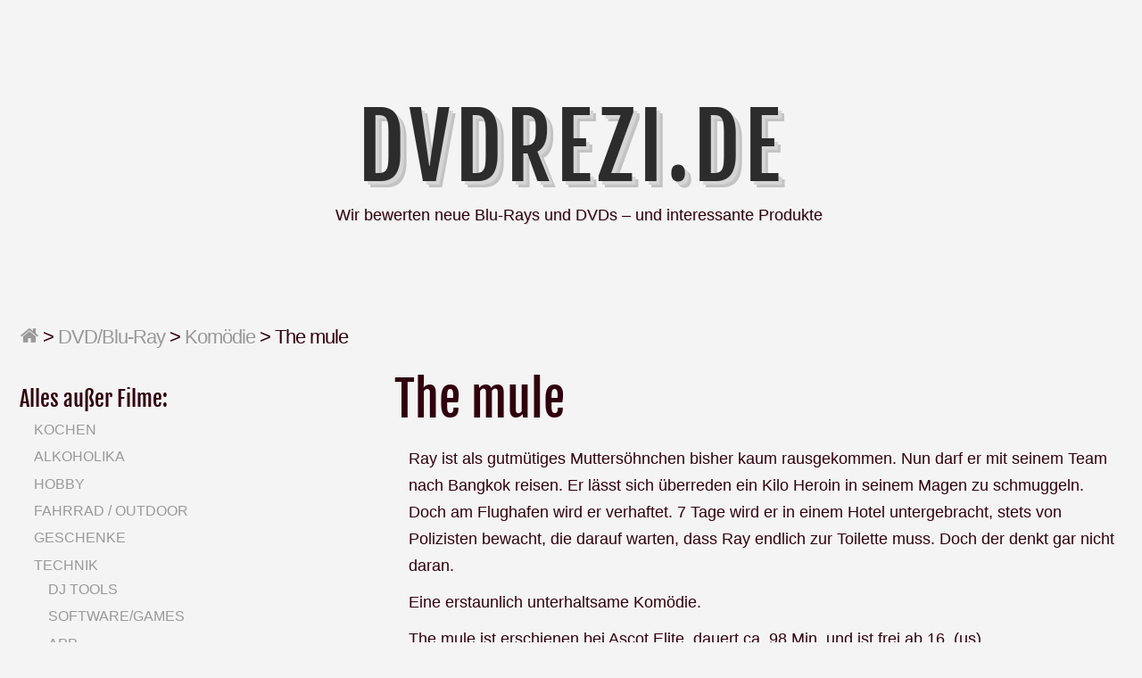

--- FILE ---
content_type: text/html; charset=UTF-8
request_url: http://dvdrezi.de/2015/05/25/the-mule/
body_size: 6590
content:
<!DOCTYPE html>
<html lang="de" class="no-js">
	
<head>
	<meta name="viewport" content="width=device-width,initial-scale=1">
	<meta name="description" content="Wir bewerten neue Blu-Rays und DVDs &#8211; und interessante Produkte" />
    <meta http-equiv="content-type" content="text/html; charset=UTF-8" />
    <link rel="profile" href="https://gmpg.org/xfn/11" />
		
	<title>The mule &#8211; DVDrezi.de</title>
<meta name='robots' content='max-image-preview:large' />

<link rel='dns-prefetch' href='//s.w.org' />
<link rel="alternate" type="application/rss+xml" title="DVDrezi.de &raquo; Feed" href="http://dvdrezi.de/feed/" />
<link rel="alternate" type="application/rss+xml" title="DVDrezi.de &raquo; Kommentar-Feed" href="http://dvdrezi.de/comments/feed/" />
<script type="text/javascript">
window._wpemojiSettings = {"baseUrl":"https:\/\/s.w.org\/images\/core\/emoji\/14.0.0\/72x72\/","ext":".png","svgUrl":"https:\/\/s.w.org\/images\/core\/emoji\/14.0.0\/svg\/","svgExt":".svg","source":{"concatemoji":"http:\/\/dvdrezi.de\/wp-includes\/js\/wp-emoji-release.min.js?ver=6.0.11"}};
/*! This file is auto-generated */
!function(e,a,t){var n,r,o,i=a.createElement("canvas"),p=i.getContext&&i.getContext("2d");function s(e,t){var a=String.fromCharCode,e=(p.clearRect(0,0,i.width,i.height),p.fillText(a.apply(this,e),0,0),i.toDataURL());return p.clearRect(0,0,i.width,i.height),p.fillText(a.apply(this,t),0,0),e===i.toDataURL()}function c(e){var t=a.createElement("script");t.src=e,t.defer=t.type="text/javascript",a.getElementsByTagName("head")[0].appendChild(t)}for(o=Array("flag","emoji"),t.supports={everything:!0,everythingExceptFlag:!0},r=0;r<o.length;r++)t.supports[o[r]]=function(e){if(!p||!p.fillText)return!1;switch(p.textBaseline="top",p.font="600 32px Arial",e){case"flag":return s([127987,65039,8205,9895,65039],[127987,65039,8203,9895,65039])?!1:!s([55356,56826,55356,56819],[55356,56826,8203,55356,56819])&&!s([55356,57332,56128,56423,56128,56418,56128,56421,56128,56430,56128,56423,56128,56447],[55356,57332,8203,56128,56423,8203,56128,56418,8203,56128,56421,8203,56128,56430,8203,56128,56423,8203,56128,56447]);case"emoji":return!s([129777,127995,8205,129778,127999],[129777,127995,8203,129778,127999])}return!1}(o[r]),t.supports.everything=t.supports.everything&&t.supports[o[r]],"flag"!==o[r]&&(t.supports.everythingExceptFlag=t.supports.everythingExceptFlag&&t.supports[o[r]]);t.supports.everythingExceptFlag=t.supports.everythingExceptFlag&&!t.supports.flag,t.DOMReady=!1,t.readyCallback=function(){t.DOMReady=!0},t.supports.everything||(n=function(){t.readyCallback()},a.addEventListener?(a.addEventListener("DOMContentLoaded",n,!1),e.addEventListener("load",n,!1)):(e.attachEvent("onload",n),a.attachEvent("onreadystatechange",function(){"complete"===a.readyState&&t.readyCallback()})),(e=t.source||{}).concatemoji?c(e.concatemoji):e.wpemoji&&e.twemoji&&(c(e.twemoji),c(e.wpemoji)))}(window,document,window._wpemojiSettings);
</script>
<style type="text/css">
img.wp-smiley,
img.emoji {
	display: inline !important;
	border: none !important;
	box-shadow: none !important;
	height: 1em !important;
	width: 1em !important;
	margin: 0 0.07em !important;
	vertical-align: -0.1em !important;
	background: none !important;
	padding: 0 !important;
}
</style>
	<link rel='stylesheet' id='wp-block-library-css'  href='http://dvdrezi.de/wp-includes/css/dist/block-library/style.min.css?ver=6.0.11' type='text/css' media='all' />
<style id='global-styles-inline-css' type='text/css'>
body{--wp--preset--color--black: #000000;--wp--preset--color--cyan-bluish-gray: #abb8c3;--wp--preset--color--white: #ffffff;--wp--preset--color--pale-pink: #f78da7;--wp--preset--color--vivid-red: #cf2e2e;--wp--preset--color--luminous-vivid-orange: #ff6900;--wp--preset--color--luminous-vivid-amber: #fcb900;--wp--preset--color--light-green-cyan: #7bdcb5;--wp--preset--color--vivid-green-cyan: #00d084;--wp--preset--color--pale-cyan-blue: #8ed1fc;--wp--preset--color--vivid-cyan-blue: #0693e3;--wp--preset--color--vivid-purple: #9b51e0;--wp--preset--gradient--vivid-cyan-blue-to-vivid-purple: linear-gradient(135deg,rgba(6,147,227,1) 0%,rgb(155,81,224) 100%);--wp--preset--gradient--light-green-cyan-to-vivid-green-cyan: linear-gradient(135deg,rgb(122,220,180) 0%,rgb(0,208,130) 100%);--wp--preset--gradient--luminous-vivid-amber-to-luminous-vivid-orange: linear-gradient(135deg,rgba(252,185,0,1) 0%,rgba(255,105,0,1) 100%);--wp--preset--gradient--luminous-vivid-orange-to-vivid-red: linear-gradient(135deg,rgba(255,105,0,1) 0%,rgb(207,46,46) 100%);--wp--preset--gradient--very-light-gray-to-cyan-bluish-gray: linear-gradient(135deg,rgb(238,238,238) 0%,rgb(169,184,195) 100%);--wp--preset--gradient--cool-to-warm-spectrum: linear-gradient(135deg,rgb(74,234,220) 0%,rgb(151,120,209) 20%,rgb(207,42,186) 40%,rgb(238,44,130) 60%,rgb(251,105,98) 80%,rgb(254,248,76) 100%);--wp--preset--gradient--blush-light-purple: linear-gradient(135deg,rgb(255,206,236) 0%,rgb(152,150,240) 100%);--wp--preset--gradient--blush-bordeaux: linear-gradient(135deg,rgb(254,205,165) 0%,rgb(254,45,45) 50%,rgb(107,0,62) 100%);--wp--preset--gradient--luminous-dusk: linear-gradient(135deg,rgb(255,203,112) 0%,rgb(199,81,192) 50%,rgb(65,88,208) 100%);--wp--preset--gradient--pale-ocean: linear-gradient(135deg,rgb(255,245,203) 0%,rgb(182,227,212) 50%,rgb(51,167,181) 100%);--wp--preset--gradient--electric-grass: linear-gradient(135deg,rgb(202,248,128) 0%,rgb(113,206,126) 100%);--wp--preset--gradient--midnight: linear-gradient(135deg,rgb(2,3,129) 0%,rgb(40,116,252) 100%);--wp--preset--duotone--dark-grayscale: url('#wp-duotone-dark-grayscale');--wp--preset--duotone--grayscale: url('#wp-duotone-grayscale');--wp--preset--duotone--purple-yellow: url('#wp-duotone-purple-yellow');--wp--preset--duotone--blue-red: url('#wp-duotone-blue-red');--wp--preset--duotone--midnight: url('#wp-duotone-midnight');--wp--preset--duotone--magenta-yellow: url('#wp-duotone-magenta-yellow');--wp--preset--duotone--purple-green: url('#wp-duotone-purple-green');--wp--preset--duotone--blue-orange: url('#wp-duotone-blue-orange');--wp--preset--font-size--small: 13px;--wp--preset--font-size--medium: 20px;--wp--preset--font-size--large: 36px;--wp--preset--font-size--x-large: 42px;}.has-black-color{color: var(--wp--preset--color--black) !important;}.has-cyan-bluish-gray-color{color: var(--wp--preset--color--cyan-bluish-gray) !important;}.has-white-color{color: var(--wp--preset--color--white) !important;}.has-pale-pink-color{color: var(--wp--preset--color--pale-pink) !important;}.has-vivid-red-color{color: var(--wp--preset--color--vivid-red) !important;}.has-luminous-vivid-orange-color{color: var(--wp--preset--color--luminous-vivid-orange) !important;}.has-luminous-vivid-amber-color{color: var(--wp--preset--color--luminous-vivid-amber) !important;}.has-light-green-cyan-color{color: var(--wp--preset--color--light-green-cyan) !important;}.has-vivid-green-cyan-color{color: var(--wp--preset--color--vivid-green-cyan) !important;}.has-pale-cyan-blue-color{color: var(--wp--preset--color--pale-cyan-blue) !important;}.has-vivid-cyan-blue-color{color: var(--wp--preset--color--vivid-cyan-blue) !important;}.has-vivid-purple-color{color: var(--wp--preset--color--vivid-purple) !important;}.has-black-background-color{background-color: var(--wp--preset--color--black) !important;}.has-cyan-bluish-gray-background-color{background-color: var(--wp--preset--color--cyan-bluish-gray) !important;}.has-white-background-color{background-color: var(--wp--preset--color--white) !important;}.has-pale-pink-background-color{background-color: var(--wp--preset--color--pale-pink) !important;}.has-vivid-red-background-color{background-color: var(--wp--preset--color--vivid-red) !important;}.has-luminous-vivid-orange-background-color{background-color: var(--wp--preset--color--luminous-vivid-orange) !important;}.has-luminous-vivid-amber-background-color{background-color: var(--wp--preset--color--luminous-vivid-amber) !important;}.has-light-green-cyan-background-color{background-color: var(--wp--preset--color--light-green-cyan) !important;}.has-vivid-green-cyan-background-color{background-color: var(--wp--preset--color--vivid-green-cyan) !important;}.has-pale-cyan-blue-background-color{background-color: var(--wp--preset--color--pale-cyan-blue) !important;}.has-vivid-cyan-blue-background-color{background-color: var(--wp--preset--color--vivid-cyan-blue) !important;}.has-vivid-purple-background-color{background-color: var(--wp--preset--color--vivid-purple) !important;}.has-black-border-color{border-color: var(--wp--preset--color--black) !important;}.has-cyan-bluish-gray-border-color{border-color: var(--wp--preset--color--cyan-bluish-gray) !important;}.has-white-border-color{border-color: var(--wp--preset--color--white) !important;}.has-pale-pink-border-color{border-color: var(--wp--preset--color--pale-pink) !important;}.has-vivid-red-border-color{border-color: var(--wp--preset--color--vivid-red) !important;}.has-luminous-vivid-orange-border-color{border-color: var(--wp--preset--color--luminous-vivid-orange) !important;}.has-luminous-vivid-amber-border-color{border-color: var(--wp--preset--color--luminous-vivid-amber) !important;}.has-light-green-cyan-border-color{border-color: var(--wp--preset--color--light-green-cyan) !important;}.has-vivid-green-cyan-border-color{border-color: var(--wp--preset--color--vivid-green-cyan) !important;}.has-pale-cyan-blue-border-color{border-color: var(--wp--preset--color--pale-cyan-blue) !important;}.has-vivid-cyan-blue-border-color{border-color: var(--wp--preset--color--vivid-cyan-blue) !important;}.has-vivid-purple-border-color{border-color: var(--wp--preset--color--vivid-purple) !important;}.has-vivid-cyan-blue-to-vivid-purple-gradient-background{background: var(--wp--preset--gradient--vivid-cyan-blue-to-vivid-purple) !important;}.has-light-green-cyan-to-vivid-green-cyan-gradient-background{background: var(--wp--preset--gradient--light-green-cyan-to-vivid-green-cyan) !important;}.has-luminous-vivid-amber-to-luminous-vivid-orange-gradient-background{background: var(--wp--preset--gradient--luminous-vivid-amber-to-luminous-vivid-orange) !important;}.has-luminous-vivid-orange-to-vivid-red-gradient-background{background: var(--wp--preset--gradient--luminous-vivid-orange-to-vivid-red) !important;}.has-very-light-gray-to-cyan-bluish-gray-gradient-background{background: var(--wp--preset--gradient--very-light-gray-to-cyan-bluish-gray) !important;}.has-cool-to-warm-spectrum-gradient-background{background: var(--wp--preset--gradient--cool-to-warm-spectrum) !important;}.has-blush-light-purple-gradient-background{background: var(--wp--preset--gradient--blush-light-purple) !important;}.has-blush-bordeaux-gradient-background{background: var(--wp--preset--gradient--blush-bordeaux) !important;}.has-luminous-dusk-gradient-background{background: var(--wp--preset--gradient--luminous-dusk) !important;}.has-pale-ocean-gradient-background{background: var(--wp--preset--gradient--pale-ocean) !important;}.has-electric-grass-gradient-background{background: var(--wp--preset--gradient--electric-grass) !important;}.has-midnight-gradient-background{background: var(--wp--preset--gradient--midnight) !important;}.has-small-font-size{font-size: var(--wp--preset--font-size--small) !important;}.has-medium-font-size{font-size: var(--wp--preset--font-size--medium) !important;}.has-large-font-size{font-size: var(--wp--preset--font-size--large) !important;}.has-x-large-font-size{font-size: var(--wp--preset--font-size--x-large) !important;}
</style>
<link rel='stylesheet' id='typist-main-css-css'  href='http://dvdrezi.de/wp-content/themes/typist/style.css?ver=6.0.11' type='text/css' media='all' />
<link rel='stylesheet' id='typist-fjalla-css'  href='http://dvdrezi.de/wp-content/uploads/omgf/typist-fjalla/typist-fjalla.css?ver=1664130312' type='text/css' media='all' />
<script type='text/javascript' src='http://dvdrezi.de/wp-includes/js/jquery/jquery.min.js?ver=3.6.0' id='jquery-core-js'></script>
<script type='text/javascript' src='http://dvdrezi.de/wp-includes/js/jquery/jquery-migrate.min.js?ver=3.3.2' id='jquery-migrate-js'></script>
<script type='text/javascript' src='http://dvdrezi.de/wp-content/themes/typist/bit/menu.js?ver=6.0.11' id='typist-menu-js-js'></script>
<link rel="https://api.w.org/" href="http://dvdrezi.de/wp-json/" /><link rel="alternate" type="application/json" href="http://dvdrezi.de/wp-json/wp/v2/posts/1652" /><link rel="EditURI" type="application/rsd+xml" title="RSD" href="http://dvdrezi.de/xmlrpc.php?rsd" />
<link rel="wlwmanifest" type="application/wlwmanifest+xml" href="http://dvdrezi.de/wp-includes/wlwmanifest.xml" /> 
<meta name="generator" content="WordPress 6.0.11" />
<link rel="canonical" href="http://dvdrezi.de/2015/05/25/the-mule/" />
<link rel='shortlink' href='http://dvdrezi.de/?p=1652' />
<link rel="alternate" type="application/json+oembed" href="http://dvdrezi.de/wp-json/oembed/1.0/embed?url=http%3A%2F%2Fdvdrezi.de%2F2015%2F05%2F25%2Fthe-mule%2F" />
<link rel="alternate" type="text/xml+oembed" href="http://dvdrezi.de/wp-json/oembed/1.0/embed?url=http%3A%2F%2Fdvdrezi.de%2F2015%2F05%2F25%2Fthe-mule%2F&#038;format=xml" />
      <!--Customizer CSS--> 
      <style type="text/css">
 
		  #logo { text-align:center; } 	
      </style> 
      <!--/Customizer CSS-->
      <link rel="icon" href="http://dvdrezi.de/wp-content/files/2017/09/cropped-714249_web_R_K_B_by_Rainer-Sturm_pixelio.de_-32x32.jpg" sizes="32x32" />
<link rel="icon" href="http://dvdrezi.de/wp-content/files/2017/09/cropped-714249_web_R_K_B_by_Rainer-Sturm_pixelio.de_-192x192.jpg" sizes="192x192" />
<link rel="apple-touch-icon" href="http://dvdrezi.de/wp-content/files/2017/09/cropped-714249_web_R_K_B_by_Rainer-Sturm_pixelio.de_-180x180.jpg" />
<meta name="msapplication-TileImage" content="http://dvdrezi.de/wp-content/files/2017/09/cropped-714249_web_R_K_B_by_Rainer-Sturm_pixelio.de_-270x270.jpg" />
   
</head>

<body id="cherry" class="post-template-default single single-post postid-1652 single-format-standard" >
    <svg xmlns="http://www.w3.org/2000/svg" viewBox="0 0 0 0" width="0" height="0" focusable="false" role="none" style="visibility: hidden; position: absolute; left: -9999px; overflow: hidden;" ><defs><filter id="wp-duotone-dark-grayscale"><feColorMatrix color-interpolation-filters="sRGB" type="matrix" values=" .299 .587 .114 0 0 .299 .587 .114 0 0 .299 .587 .114 0 0 .299 .587 .114 0 0 " /><feComponentTransfer color-interpolation-filters="sRGB" ><feFuncR type="table" tableValues="0 0.49803921568627" /><feFuncG type="table" tableValues="0 0.49803921568627" /><feFuncB type="table" tableValues="0 0.49803921568627" /><feFuncA type="table" tableValues="1 1" /></feComponentTransfer><feComposite in2="SourceGraphic" operator="in" /></filter></defs></svg><svg xmlns="http://www.w3.org/2000/svg" viewBox="0 0 0 0" width="0" height="0" focusable="false" role="none" style="visibility: hidden; position: absolute; left: -9999px; overflow: hidden;" ><defs><filter id="wp-duotone-grayscale"><feColorMatrix color-interpolation-filters="sRGB" type="matrix" values=" .299 .587 .114 0 0 .299 .587 .114 0 0 .299 .587 .114 0 0 .299 .587 .114 0 0 " /><feComponentTransfer color-interpolation-filters="sRGB" ><feFuncR type="table" tableValues="0 1" /><feFuncG type="table" tableValues="0 1" /><feFuncB type="table" tableValues="0 1" /><feFuncA type="table" tableValues="1 1" /></feComponentTransfer><feComposite in2="SourceGraphic" operator="in" /></filter></defs></svg><svg xmlns="http://www.w3.org/2000/svg" viewBox="0 0 0 0" width="0" height="0" focusable="false" role="none" style="visibility: hidden; position: absolute; left: -9999px; overflow: hidden;" ><defs><filter id="wp-duotone-purple-yellow"><feColorMatrix color-interpolation-filters="sRGB" type="matrix" values=" .299 .587 .114 0 0 .299 .587 .114 0 0 .299 .587 .114 0 0 .299 .587 .114 0 0 " /><feComponentTransfer color-interpolation-filters="sRGB" ><feFuncR type="table" tableValues="0.54901960784314 0.98823529411765" /><feFuncG type="table" tableValues="0 1" /><feFuncB type="table" tableValues="0.71764705882353 0.25490196078431" /><feFuncA type="table" tableValues="1 1" /></feComponentTransfer><feComposite in2="SourceGraphic" operator="in" /></filter></defs></svg><svg xmlns="http://www.w3.org/2000/svg" viewBox="0 0 0 0" width="0" height="0" focusable="false" role="none" style="visibility: hidden; position: absolute; left: -9999px; overflow: hidden;" ><defs><filter id="wp-duotone-blue-red"><feColorMatrix color-interpolation-filters="sRGB" type="matrix" values=" .299 .587 .114 0 0 .299 .587 .114 0 0 .299 .587 .114 0 0 .299 .587 .114 0 0 " /><feComponentTransfer color-interpolation-filters="sRGB" ><feFuncR type="table" tableValues="0 1" /><feFuncG type="table" tableValues="0 0.27843137254902" /><feFuncB type="table" tableValues="0.5921568627451 0.27843137254902" /><feFuncA type="table" tableValues="1 1" /></feComponentTransfer><feComposite in2="SourceGraphic" operator="in" /></filter></defs></svg><svg xmlns="http://www.w3.org/2000/svg" viewBox="0 0 0 0" width="0" height="0" focusable="false" role="none" style="visibility: hidden; position: absolute; left: -9999px; overflow: hidden;" ><defs><filter id="wp-duotone-midnight"><feColorMatrix color-interpolation-filters="sRGB" type="matrix" values=" .299 .587 .114 0 0 .299 .587 .114 0 0 .299 .587 .114 0 0 .299 .587 .114 0 0 " /><feComponentTransfer color-interpolation-filters="sRGB" ><feFuncR type="table" tableValues="0 0" /><feFuncG type="table" tableValues="0 0.64705882352941" /><feFuncB type="table" tableValues="0 1" /><feFuncA type="table" tableValues="1 1" /></feComponentTransfer><feComposite in2="SourceGraphic" operator="in" /></filter></defs></svg><svg xmlns="http://www.w3.org/2000/svg" viewBox="0 0 0 0" width="0" height="0" focusable="false" role="none" style="visibility: hidden; position: absolute; left: -9999px; overflow: hidden;" ><defs><filter id="wp-duotone-magenta-yellow"><feColorMatrix color-interpolation-filters="sRGB" type="matrix" values=" .299 .587 .114 0 0 .299 .587 .114 0 0 .299 .587 .114 0 0 .299 .587 .114 0 0 " /><feComponentTransfer color-interpolation-filters="sRGB" ><feFuncR type="table" tableValues="0.78039215686275 1" /><feFuncG type="table" tableValues="0 0.94901960784314" /><feFuncB type="table" tableValues="0.35294117647059 0.47058823529412" /><feFuncA type="table" tableValues="1 1" /></feComponentTransfer><feComposite in2="SourceGraphic" operator="in" /></filter></defs></svg><svg xmlns="http://www.w3.org/2000/svg" viewBox="0 0 0 0" width="0" height="0" focusable="false" role="none" style="visibility: hidden; position: absolute; left: -9999px; overflow: hidden;" ><defs><filter id="wp-duotone-purple-green"><feColorMatrix color-interpolation-filters="sRGB" type="matrix" values=" .299 .587 .114 0 0 .299 .587 .114 0 0 .299 .587 .114 0 0 .299 .587 .114 0 0 " /><feComponentTransfer color-interpolation-filters="sRGB" ><feFuncR type="table" tableValues="0.65098039215686 0.40392156862745" /><feFuncG type="table" tableValues="0 1" /><feFuncB type="table" tableValues="0.44705882352941 0.4" /><feFuncA type="table" tableValues="1 1" /></feComponentTransfer><feComposite in2="SourceGraphic" operator="in" /></filter></defs></svg><svg xmlns="http://www.w3.org/2000/svg" viewBox="0 0 0 0" width="0" height="0" focusable="false" role="none" style="visibility: hidden; position: absolute; left: -9999px; overflow: hidden;" ><defs><filter id="wp-duotone-blue-orange"><feColorMatrix color-interpolation-filters="sRGB" type="matrix" values=" .299 .587 .114 0 0 .299 .587 .114 0 0 .299 .587 .114 0 0 .299 .587 .114 0 0 " /><feComponentTransfer color-interpolation-filters="sRGB" ><feFuncR type="table" tableValues="0.098039215686275 1" /><feFuncG type="table" tableValues="0 0.66274509803922" /><feFuncB type="table" tableValues="0.84705882352941 0.41960784313725" /><feFuncA type="table" tableValues="1 1" /></feComponentTransfer><feComposite in2="SourceGraphic" operator="in" /></filter></defs></svg>    <div class="hide">
        <p><a href="#content">Skip to content</a></p>
    </div>
    
    <div class="tlo">
    
        <div id="headline">  
			 
                   
            <div class="toggles">   
	
				 
				
				<div class="socialbox">
				                </div>  
				        
            </div>             
        
        </div><!--#headline-->
 
        <div id="logo"> 
		
        	          
                <h1 class="site-title">
                    <a href="http://dvdrezi.de">DVDrezi.de</a>
                </h1>
				                  	<p class="site-description">Wir bewerten neue Blu-Rays und DVDs &#8211; und interessante Produkte</p> 
			                                
        </div><div id="column" class="left-sidebar">
    <div id="breadcrumbs" class="breadcrumb-trail breadcrumbs"><span class="item-home"><a class="bread-link bread-home" href="http://dvdrezi.de" title="Home"><span class="fa fa-home"></span></a></span><span class="separator"> &gt; </span><span class="item-cat"><a href="http://dvdrezi.de/category/dvd/">DVD/Blu-Ray</a></span><span class="separator"> &gt; </span><span class="item-cat"><a href="http://dvdrezi.de/category/dvd/komodie/">Komödie</a></span><span class="separator"> &gt; </span><span class="item-current item-1652"><span class="bread-current bread-1652" title="The mule">The mule</span></span></div>    <div id="bloglist">
	
		<article id="post-1652" class="post-1652 post type-post status-publish format-standard hentry category-komodie cat-286718-id">
        
    <header class="heading">
		<h1 class="entry-title">The mule</h1>    </header>
   
	 
        <div class="postcontent"> 
         
			<p>Ray ist als gutmütiges Muttersöhnchen bisher kaum rausgekommen. Nun darf er mit seinem Team nach Bangkok reisen. Er lässt sich überreden ein Kilo Heroin in seinem Magen zu schmuggeln. Doch am Flughafen wird er verhaftet. 7 Tage wird er in einem Hotel untergebracht, stets von Polizisten bewacht, die darauf warten, dass Ray endlich zur Toilette muss. Doch der denkt gar nicht daran.</p>
<p>Eine erstaunlich unterhaltsame Komödie.</p>
<p>The mule ist erschienen bei Ascot Elite, dauert ca. 98 Min. und ist frei ab 16. (us)</p>
 
			   
		</div> 
		<footer class="postline">
	<span class="s_date">
		<span class="fa fa-calendar-o"></span>
		<a href="http://dvdrezi.de/2015/05/25/the-mule/" rel="bookmark">Mai 25, 2015 - 21:55</a>
	</span>
	<span class="s_auth">
		<span class="fa fa-user"></span></span>
					<span class="s_category">
				<span class="fa fa-folder-open-o"></span>
				<a href="http://dvdrezi.de/category/dvd/komodie/" rel="category tag">Komödie</a>			</span>
			<br/>
				<span class="s_tags">	</span>
	<span class="s_comm">
		</footer>  
</article>    </div><!--bloglist end-->
    
    <div id="sidewrap">
    	<div class="sidebar">
	<aside id="nav_menu-4" class="widget-side widget_nav_menu"><h2>Alles außer Filme:</h2><div class="menu-alles-ausser-filme-container"><ul id="menu-alles-ausser-filme" class="menu"><li id="menu-item-3127" class="menu-item menu-item-type-taxonomy menu-item-object-category menu-item-3127"><a href="http://dvdrezi.de/category/kochen/">Kochen</a></li>
<li id="menu-item-3119" class="menu-item menu-item-type-taxonomy menu-item-object-category menu-item-3119"><a href="http://dvdrezi.de/category/alkoholika/">Alkoholika</a></li>
<li id="menu-item-3120" class="menu-item menu-item-type-taxonomy menu-item-object-category menu-item-3120"><a href="http://dvdrezi.de/category/hobby/">Hobby</a></li>
<li id="menu-item-3121" class="menu-item menu-item-type-taxonomy menu-item-object-category menu-item-3121"><a href="http://dvdrezi.de/category/fahrrad/">Fahrrad / Outdoor</a></li>
<li id="menu-item-3131" class="menu-item menu-item-type-taxonomy menu-item-object-category menu-item-3131"><a href="http://dvdrezi.de/category/geschenke/">Geschenke</a></li>
<li id="menu-item-3122" class="menu-item menu-item-type-taxonomy menu-item-object-category menu-item-has-children menu-item-3122"><a href="http://dvdrezi.de/category/technik/">Technik</a>
<ul class="sub-menu">
	<li id="menu-item-3129" class="menu-item menu-item-type-taxonomy menu-item-object-category menu-item-3129"><a href="http://dvdrezi.de/category/dj-tools/">DJ Tools</a></li>
	<li id="menu-item-3124" class="menu-item menu-item-type-taxonomy menu-item-object-category menu-item-3124"><a href="http://dvdrezi.de/category/softwaregames/">Software/Games</a></li>
	<li id="menu-item-3130" class="menu-item menu-item-type-taxonomy menu-item-object-category menu-item-3130"><a href="http://dvdrezi.de/category/app/">App</a></li>
	<li id="menu-item-3125" class="menu-item menu-item-type-taxonomy menu-item-object-category menu-item-3125"><a href="http://dvdrezi.de/category/baumarkt/">Baumarkt</a></li>
</ul>
</li>
<li id="menu-item-3123" class="menu-item menu-item-type-taxonomy menu-item-object-category menu-item-has-children menu-item-3123"><a href="http://dvdrezi.de/category/buch/">Buch</a>
<ul class="sub-menu">
	<li id="menu-item-3128" class="menu-item menu-item-type-taxonomy menu-item-object-category menu-item-3128"><a href="http://dvdrezi.de/category/buch/belletristik/">Belletristik</a></li>
	<li id="menu-item-3126" class="menu-item menu-item-type-taxonomy menu-item-object-category menu-item-3126"><a href="http://dvdrezi.de/category/buch/sachbuch/">Sachbuch</a></li>
	<li id="menu-item-3132" class="menu-item menu-item-type-taxonomy menu-item-object-category menu-item-3132"><a href="http://dvdrezi.de/category/buch/jugendbuch/">Jugendbuch</a></li>
</ul>
</li>
</ul></div></aside><aside id="nav_menu-5" class="widget-side widget_nav_menu"><h2>Filme</h2><div class="menu-dvds-und-blu-rays-container"><ul id="menu-dvds-und-blu-rays" class="menu"><li id="menu-item-3147" class="menu-item menu-item-type-taxonomy menu-item-object-category menu-item-3147"><a href="http://dvdrezi.de/category/dvd/3d/">3D</a></li>
<li id="menu-item-3155" class="menu-item menu-item-type-taxonomy menu-item-object-category menu-item-3155"><a href="http://dvdrezi.de/category/dvd/abenteuer/">Abenteuer</a></li>
<li id="menu-item-3137" class="menu-item menu-item-type-taxonomy menu-item-object-category menu-item-3137"><a href="http://dvdrezi.de/category/dvd/action/">Action</a></li>
<li id="menu-item-3144" class="menu-item menu-item-type-taxonomy menu-item-object-category menu-item-3144"><a href="http://dvdrezi.de/category/dvd/anspruch/">Anspruch</a></li>
<li id="menu-item-3156" class="menu-item menu-item-type-taxonomy menu-item-object-category menu-item-3156"><a href="http://dvdrezi.de/category/dvd/asien/">Asien</a></li>
<li id="menu-item-3162" class="menu-item menu-item-type-taxonomy menu-item-object-category menu-item-3162"><a href="http://dvdrezi.de/category/dvd/bollywood/">Bollywood</a></li>
<li id="menu-item-3139" class="menu-item menu-item-type-taxonomy menu-item-object-category menu-item-3139"><a href="http://dvdrezi.de/category/dvd/dokumentation/">Dokumentation</a></li>
<li id="menu-item-3135" class="menu-item menu-item-type-taxonomy menu-item-object-category menu-item-3135"><a href="http://dvdrezi.de/category/dvd/drama/">Drama</a></li>
<li id="menu-item-3152" class="menu-item menu-item-type-taxonomy menu-item-object-category menu-item-3152"><a href="http://dvdrezi.de/category/dvd/erotik/">Erotik</a></li>
<li id="menu-item-3146" class="menu-item menu-item-type-taxonomy menu-item-object-category menu-item-3146"><a href="http://dvdrezi.de/category/dvd/fantasy/">Fantasy</a></li>
<li id="menu-item-3145" class="menu-item menu-item-type-taxonomy menu-item-object-category menu-item-3145"><a href="http://dvdrezi.de/category/dvd/horror/">Horror</a></li>
<li id="menu-item-3148" class="menu-item menu-item-type-taxonomy menu-item-object-category menu-item-3148"><a href="http://dvdrezi.de/category/dvd/historienfilm/">Historienfilm</a></li>
<li id="menu-item-3163" class="menu-item menu-item-type-taxonomy menu-item-object-category menu-item-3163"><a href="http://dvdrezi.de/category/dvd/heimatfilm/">Heimatfilm</a></li>
<li id="menu-item-3149" class="menu-item menu-item-type-taxonomy menu-item-object-category menu-item-3149"><a href="http://dvdrezi.de/category/dvd/jugend/">Jugend</a></li>
<li id="menu-item-3164" class="menu-item menu-item-type-taxonomy menu-item-object-category menu-item-3164"><a href="http://dvdrezi.de/category/dvd/kampfkunst/">Kampfkunst</a></li>
<li id="menu-item-3166" class="menu-item menu-item-type-taxonomy menu-item-object-category menu-item-3166"><a href="http://dvdrezi.de/category/dvd/katastrophenfilm/">Katastrophenfilm</a></li>
<li id="menu-item-3138" class="menu-item menu-item-type-taxonomy menu-item-object-category menu-item-3138"><a href="http://dvdrezi.de/category/dvd/kinderfilm/">Kinderfilm</a></li>
<li id="menu-item-3141" class="menu-item menu-item-type-taxonomy menu-item-object-category menu-item-3141"><a href="http://dvdrezi.de/category/dvd/klassiker/">Klassiker</a></li>
<li id="menu-item-3136" class="menu-item menu-item-type-taxonomy menu-item-object-category current-post-ancestor current-menu-parent current-post-parent menu-item-3136"><a href="http://dvdrezi.de/category/dvd/komodie/">Komödie</a></li>
<li id="menu-item-3158" class="menu-item menu-item-type-taxonomy menu-item-object-category menu-item-3158"><a href="http://dvdrezi.de/category/dvd/kriegsfilm/">Kriegsfilm</a></li>
<li id="menu-item-3140" class="menu-item menu-item-type-taxonomy menu-item-object-category menu-item-3140"><a href="http://dvdrezi.de/category/dvd/krimi/">Krimi</a></li>
<li id="menu-item-3153" class="menu-item menu-item-type-taxonomy menu-item-object-category menu-item-3153"><a href="http://dvdrezi.de/category/dvd/liebesfilm/">Liebesfilm</a></li>
<li id="menu-item-3167" class="menu-item menu-item-type-taxonomy menu-item-object-category menu-item-3167"><a href="http://dvdrezi.de/category/dvd/musical/">Musical</a></li>
<li id="menu-item-3151" class="menu-item menu-item-type-taxonomy menu-item-object-category menu-item-3151"><a href="http://dvdrezi.de/category/dvd/musikfilm/">Musikfilm</a></li>
<li id="menu-item-3150" class="menu-item menu-item-type-taxonomy menu-item-object-category menu-item-3150"><a href="http://dvdrezi.de/category/dvd/science-fiction/">Science Fiction</a></li>
<li id="menu-item-3134" class="menu-item menu-item-type-taxonomy menu-item-object-category menu-item-3134"><a href="http://dvdrezi.de/category/dvd/serie/">Serie</a></li>
<li id="menu-item-3168" class="menu-item menu-item-type-taxonomy menu-item-object-category menu-item-3168"><a href="http://dvdrezi.de/category/dvd/superhelden/">Superhelden</a></li>
<li id="menu-item-3154" class="menu-item menu-item-type-taxonomy menu-item-object-category menu-item-3154"><a href="http://dvdrezi.de/category/dvd/sportfilm/">Sportfilm</a></li>
<li id="menu-item-3169" class="menu-item menu-item-type-taxonomy menu-item-object-category menu-item-3169"><a href="http://dvdrezi.de/category/dvd/stummfilm/">Stummfilm</a></li>
<li id="menu-item-3160" class="menu-item menu-item-type-taxonomy menu-item-object-category menu-item-3160"><a href="http://dvdrezi.de/category/dvd/tanzfilm/">Tanzfilm</a></li>
<li id="menu-item-3161" class="menu-item menu-item-type-taxonomy menu-item-object-category menu-item-3161"><a href="http://dvdrezi.de/category/dvd/teeniefilm/">Teeniefilm</a></li>
<li id="menu-item-3142" class="menu-item menu-item-type-taxonomy menu-item-object-category menu-item-3142"><a href="http://dvdrezi.de/category/dvd/thriller/">Thriller</a></li>
<li id="menu-item-3159" class="menu-item menu-item-type-taxonomy menu-item-object-category menu-item-3159"><a href="http://dvdrezi.de/category/dvd/trash/">Trash</a></li>
<li id="menu-item-3143" class="menu-item menu-item-type-taxonomy menu-item-object-category menu-item-3143"><a href="http://dvdrezi.de/category/dvd/trickfilm/">Trickfilm</a></li>
<li id="menu-item-3165" class="menu-item menu-item-type-taxonomy menu-item-object-category menu-item-3165"><a href="http://dvdrezi.de/category/dvd/unfassbar-schlecht/">Unfassbar schlecht</a></li>
<li id="menu-item-3157" class="menu-item menu-item-type-taxonomy menu-item-object-category menu-item-3157"><a href="http://dvdrezi.de/category/dvd/western/">Western</a></li>
</ul></div></aside><aside id="search-3" class="widget-side widget_search"><h2>Finden</h2><form role="search" method="get" class="search-form" action="http://dvdrezi.de/">
				<label>
					<span class="screen-reader-text">Suche nach:</span>
					<input type="search" class="search-field" placeholder="Suchen …" value="" name="s" />
				</label>
				<input type="submit" class="search-submit" value="Suchen" />
			</form></aside><aside id="nav_menu-6" class="widget-side widget_nav_menu"><h2>und&#8230;</h2><div class="menu-und-container"><ul id="menu-und" class="menu"><li id="menu-item-3812" class="menu-item menu-item-type-post_type menu-item-object-page menu-item-3812"><a href="http://dvdrezi.de/impressum/">Impressum</a></li>
<li id="menu-item-3813" class="menu-item menu-item-type-custom menu-item-object-custom menu-item-home menu-item-3813"><a href="http://dvdrezi.de">Startseite</a></li>
</ul></div></aside></div>    </div>

</div><!-- column end -->
<div id="footer">
    <div class="sidebar">
		    </div>
	
	<div class="copy">
		&copy; 2026 - Built using <a class="footer-credits" href="https://tavi.ws/typist-wordpress-theme/">The Typist Theme</a>	</div>

</div>
</div><!--.tlo-->

</body>
</html>